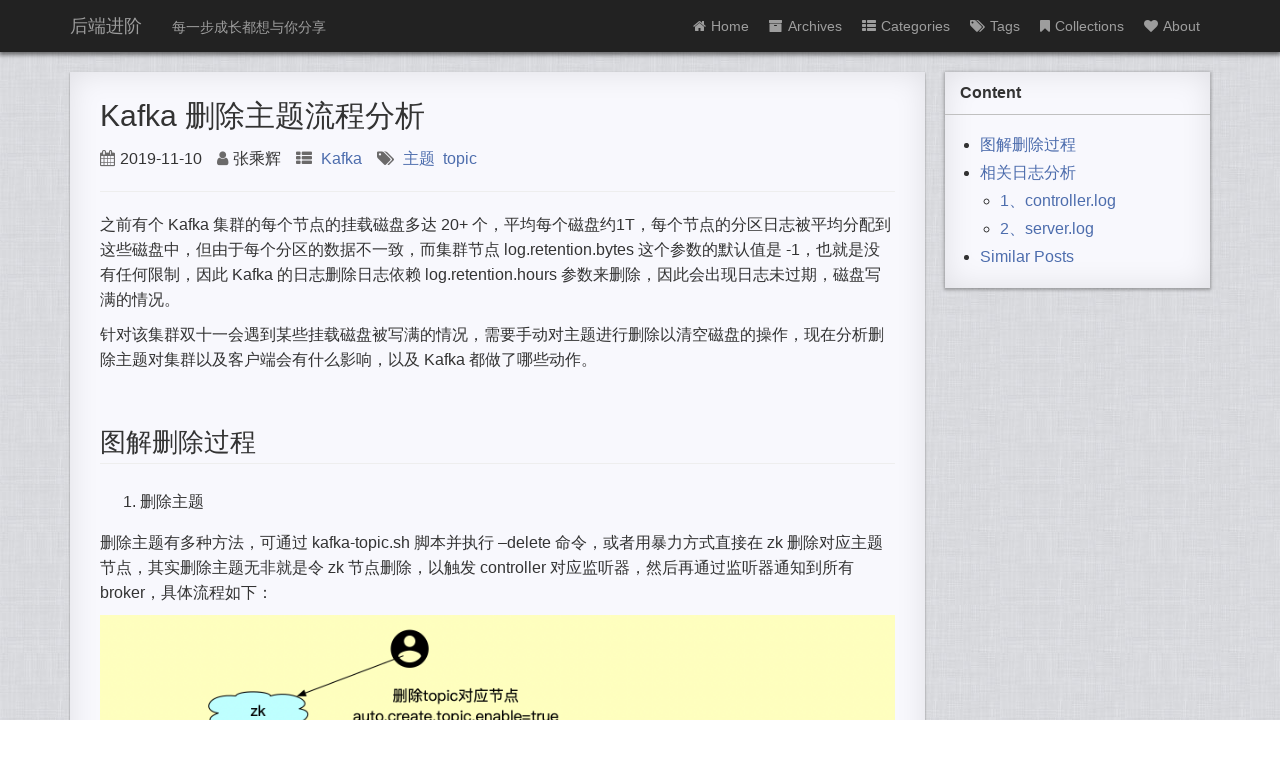

--- FILE ---
content_type: text/html; charset=utf-8
request_url: http://objcoding.com/2019/11/10/kafka-delete-topic/
body_size: 6633
content:
<!DOCTYPE html>
<html>

  <head>
    <meta charset="utf-8">
    <meta http-equiv="X-UA-Compatible" content="IE=edge">
    <meta name="viewport" content="width=device-width, initial-scale=1">
    <meta name="baidu-site-verification" content="code-zyLWOVANPD" />

    <title>Kafka 删除主题流程分析</title>
    <meta name="description" content="之前有个 Kafka 集群的每个节点的挂载磁盘多达 20+ 个，平均每个磁盘约1T，每个节点的分区日志被平均分配到这些磁盘中，但由于每个分区的数据不一致，而集群节点 log.retention.bytes 这个参数的默认值是 -1，也就是没有任何限制，因此 Kafka 的日志删除日志依赖 log.retentio...">

    <link rel="shortcut icon" href="/favicon.ico?" type="image/x-icon">
    <link rel="icon" href="/favicon.ico?" type="image/x-icon">
    <link rel="stylesheet" href="https://cdn.bootcss.com/font-awesome/4.7.0/css/font-awesome.min.css">
    <link rel="stylesheet" href="https://at.alicdn.com/t/font_8v3czwksspqlg14i.css">
    <link rel="stylesheet" href="/css/main.css ">
    <link rel="canonical" href="https://objcoding.com/2019/11/10/kafka-delete-topic/">
    <link rel="alternate" type="application/rss+xml" title="后端进阶" href="https://objcoding.com/feed.xml ">


    <script>
    // 百度统计代码
    var _hmt = _hmt || [];
    (function() {
      var hm = document.createElement("script");
      hm.src = "//hm.baidu.com/hm.js?b2f5a2cbdc412d68f99a3d1f2d663598";
      var s = document.getElementsByTagName("script")[0];
      s.parentNode.insertBefore(hm, s);
    })();
    </script>


    <script>
    // google analytics
      (function(i,s,o,g,r,a,m){i['GoogleAnalyticsObject']=r;i[r]=i[r]||function(){
      (i[r].q=i[r].q||[]).push(arguments)},i[r].l=1*new Date();a=s.createElement(o),
      m=s.getElementsByTagName(o)[0];a.async=1;a.src=g;m.parentNode.insertBefore(a,m)
      })(window,document,'script','https://www.google-analytics.com/analytics.js','ga');

      ga('create', 'UA-113134262-1', 'auto');
      ga('send', 'pageview');

    </script>



</head>

  <body>

    <header id="top">
    <div class="wrapper">
        <a href="/" class="brand">后端进阶</a>
        <small>每一步成长都想与你分享</small>
        <button id="headerMenu" class="menu"><i class="fa fa-bars"></i></button>
        <nav id="headerNav">
            <ul>
                <li><!--home-->
                    
                    <a href="/">
                    
                        <i class="fa fa-home"></i>Home
                    </a>
                </li>

                
                    
                    <li>
                        
                        <a href="/archive/">
                        
                            <i class="fa fa-archive"></i>Archives
                        </a>
                    </li>
                    
                
                    
                    <li>
                        
                        <a href="/category/">
                        
                            <i class="fa fa-th-list"></i>Categories
                        </a>
                    </li>
                    
                
                    
                    <li>
                        
                        <a href="/tag/">
                        
                            <i class="fa fa-tags"></i>Tags
                        </a>
                    </li>
                    
                
                    
                    <li>
                        
                        <a href="/collection/">
                        
                            <i class="fa fa-bookmark"></i>Collections
                        </a>
                    </li>
                    
                
                    
                    <li>
                        
                        <a href="/about/">
                        
                            <i class="fa fa-heart"></i>About
                        </a>
                    </li>
                    
                
                    
                
                    
                
                    
                
                    
                
                    
                
                    
                
                    
                
                    
                
                    
                
                    
                
                    
                
                    
                
                    
                
                    
                
                    
                
                    
                
                    
                
                    
                
                    
                
                    
                
                    
                
                    
                
            </ul>
        </nav>
    </div>
</header>


        <div class="page clearfix" post>
    <div class="left">
        <h1>Kafka 删除主题流程分析</h1>
        <div class="label">

            <div class="label-card">
                <i class="fa fa-calendar"></i>2019-11-10
            </div>

            <div class="label-card">
                <i class="fa fa-user"></i>张乘辉
                
            </div>

            <div class="label-card">
                
            </div>

            <div class="label-card">
            


<!-- <span class="point">•</span> -->
<span class="categories">
  <i class="fa fa-th-list"></i>
  
    
        <a href="/category/#Kafka" title="Category: Kafka" rel="category">Kafka</a>
    
  

  <!-- <span class="point">•</span> -->
</span>


            </div>

            <div class="label-card">
            
<!-- <span class="point">•</span> -->
<span class="pageTag">
  <i class="fa fa-tags"></i>
  
    
        <!--a href="/tag/#%E4%B8%BB%E9%A2%98" title="Tag: 主题" rel="tag">主题</a-->
        <a href="/tag/#主题" title="Tag: 主题" rel="tag">主题</a>&nbsp;
    
        <!--a href="/tag/#topic" title="Tag: topic" rel="tag">topic</a-->
        <a href="/tag/#topic" title="Tag: topic" rel="tag">topic</a>
    
  

</span>

            </div>

        </div>
        <hr>
        <article itemscope itemtype="http://schema.org/BlogPosting" id="container">
        <ul id="markdown-toc">
  <li><a href="#图解删除过程" id="markdown-toc-图解删除过程">图解删除过程</a></li>
  <li><a href="#相关日志分析" id="markdown-toc-相关日志分析">相关日志分析</a>    <ul>
      <li><a href="#1controllerlog" id="markdown-toc-1controllerlog">1、controller.log</a></li>
      <li><a href="#2serverlog" id="markdown-toc-2serverlog">2、server.log</a></li>
    </ul>
  </li>
</ul>
<p>之前有个 Kafka 集群的每个节点的挂载磁盘多达 20+ 个，平均每个磁盘约1T，每个节点的分区日志被平均分配到这些磁盘中，但由于每个分区的数据不一致，而集群节点 log.retention.bytes 这个参数的默认值是 -1，也就是没有任何限制，因此 Kafka 的日志删除日志依赖 log.retention.hours 参数来删除，因此会出现日志未过期，磁盘写满的情况。</p>

<p>针对该集群双十一会遇到某些挂载磁盘被写满的情况，需要手动对主题进行删除以清空磁盘的操作，现在分析删除主题对集群以及客户端会有什么影响，以及 Kafka 都做了哪些动作。</p>

<h2 id="图解删除过程">图解删除过程</h2>

<ol>
  <li>删除主题</li>
</ol>

<p>删除主题有多种方法，可通过 kafka-topic.sh 脚本并执行 –delete 命令，或者用暴力方式直接在 zk 删除对应主题节点，其实删除主题无非就是令 zk 节点删除，以触发 controller 对应监听器，然后再通过监听器通知到所有 broker，具体流程如下：</p>

<p><img src="https://raw.githubusercontent.com/objcoding/md-picture/master/img/20191111073445.png" alt="" /></p>

<p>删除主题执行后，controller 监听到 zk 主题节点被删除，通知到所有 broker 删除主题对应的副本，这里会分成两个步骤，第一个步骤先将下线主题对应的副本，最后才执行真正的删除操作，注意，这里也并为真正的将主题从磁盘中删除，此时仅仅只会将要删除的副本所在的目录重命名，以免之后创建主题时目录有冲突，每个broker 都会有一个定时线程，定时清除已重命名为删除状态的日志文件，具体如下：</p>

<p><img src="https://raw.githubusercontent.com/objcoding/md-picture/master/img/20191111074026.png" alt="" /></p>

<ol>
  <li>自动创建主题</li>
</ol>

<p>自动创建主题的前提是 broker 配置参数 auto.create.topic.enble=true，删除主题后，当 Producer 发送时会对发送进行重试，期间会发送 MetadataRquest 命令到 broker 请求获取最新的元数据，在获取元数据的同时，会判断是否需要自动创建主题，如果需要，则调用 zk 客户端创建主题节点，controller 监听到有新主题创建，就会触发 controller 相关状态机工作创建主题。</p>

<p><img src="https://raw.githubusercontent.com/objcoding/md-picture/master/img/20191111073545.png" alt="" /></p>

<p>刚刚也说过，kafka 重命名要删除的主题后，并不会立马就会删除，而是等待异步线程去删除，如下图所示，重命名后与重新创建的分区不冲突，可以证明删除是异步执行的了，且不影响生产发送，但是被重命名后的日志就不能消费了，即丢失了。</p>

<p><img src="https://raw.githubusercontent.com/objcoding/md-picture/master/img/20191111074956.png" alt="" /></p>

<p>如下图可看出，在一分钟后，重命名后的副本被删除。</p>

<p><img src="https://raw.githubusercontent.com/objcoding/md-picture/master/img/20191112081724.png" alt="" /></p>

<h2 id="相关日志分析">相关日志分析</h2>

<h3 id="1controllerlog">1、controller.log</h3>

<p>触发删除主题监听器：</p>

<div class="language-plaintext highlighter-rouge"><div class="highlight"><pre class="highlight"><code>[2019-11-07 19:24:11,121] DEBUG [Controller id=0] Delete topics listener fired for topics test-topic to be deleted (kafka.controller.KafkaController)
</code></pre></div></div>

<p>开始删除主题操作：</p>

<div class="language-plaintext highlighter-rouge"><div class="highlight"><pre class="highlight"><code>[2019-11-07 19:24:11,121] INFO [Topic Deletion Manager 0] Handling deletion for topics test-topic (kafka.controller.TopicDeletionManager)
</code></pre></div></div>

<p>开始停止主题，但此时并未删除：</p>

<div class="language-plaintext highlighter-rouge"><div class="highlight"><pre class="highlight"><code>[2019-11-07 19:24:11,143] DEBUG The stop replica request (delete = false) sent to broker 2 is StopReplicaRequestInfo([Topic=test-topic,Partition=1,Replica=2],false),StopReplicaRequestInfo([Topic=test-topic,Partition=0,Replica=2],false),StopReplicaRequestInfo([Topic=test-topic,Partition=2,Replica=2],false) (kafka.controller.ControllerBrokerRequestBatch)
</code></pre></div></div>

<p>开始执行真正的删除动作：</p>

<div class="language-plaintext highlighter-rouge"><div class="highlight"><pre class="highlight"><code>[2019-11-07 19:24:11,145] DEBUG [Topic Deletion Manager 0] Deletion started for replicas

[2019-11-07 19:24:11,147] DEBUG The stop replica request (delete = true) sent to broker 2 is StopReplicaRequestInfo([Topic=test-topic,Partition=1,Replica=2],true),StopReplicaRequestInfo([Topic=test-topic,Partition=0,Replica=2],true),StopReplicaRequestInfo([Topic=test-topic,Partition=2,Replica=2],true) (kafka.controller.ControllerBrokerRequestBatch)
</code></pre></div></div>

<p>收到 broker 删除的回调:</p>

<div class="language-plaintext highlighter-rouge"><div class="highlight"><pre class="highlight"><code>[2019-11-07 19:24:11,170] DEBUG [Controller id=0] Delete topic callback invoked on StopReplica response received from broker 2: request error = NONE, partition errors = Map(test-topic-2 -&gt; NONE, test-topic-0 -&gt; NONE, test-topic-1 -&gt; NONE) (kafka.controller.KafkaController)

[2019-11-07 19:24:11,170] DEBUG [Topic Deletion Manager 0] Deletion successfully completed for replicas
</code></pre></div></div>

<p>已经成功全部删除:</p>

<div class="language-plaintext highlighter-rouge"><div class="highlight"><pre class="highlight"><code>[2019-11-07 19:24:11,202] INFO [Topic Deletion Manager 0] Deletion of topic test-topic successfully completed (kafka.controller.TopicDeletionManager)
</code></pre></div></div>

<p>如果此时有新的消息写入，会自动创建主题:</p>

<div class="language-plaintext highlighter-rouge"><div class="highlight"><pre class="highlight"><code>[2019-11-07 19:24:11,203] INFO [Controller id=0] New topics: [Set()], deleted topics: [Set()], new partition replica assignment [Map()] (kafka.controller.KafkaController)

[2019-11-07 19:24:11,267] INFO [Controller id=0] New topics: [Set(test-topic)], deleted topics: [Set()], new partition replica assignment [Map(test-topic-2 -&gt; Vector(1, 2, 0), test-topic-1 -&gt; Vector(0, 1, 2), test-topic-0 -&gt; Vector(2, 0, 1))] (kafka.controller.KafkaController)

[2019-11-07 19:24:11,267] INFO [Controller id=0] New partition creation callback for test-topic-2,test-topic-1,test-topic-0 (kafka.controller.KafkaController)
</code></pre></div></div>

<h3 id="2serverlog">2、server.log</h3>

<p>broker 收到删除主题通通知（此时并没有删除）:</p>

<div class="language-plaintext highlighter-rouge"><div class="highlight"><pre class="highlight"><code>[2019-11-07 19:24:11,144] INFO [ReplicaFetcherManager on broker 2] Removed fetcher for partitions Set(test-topic-2, test-topic-0, test-topic-1) (kafka.server.ReplicaFetcherManager)
</code></pre></div></div>

<p>停止分区 fetch 线程:</p>

<div class="language-plaintext highlighter-rouge"><div class="highlight"><pre class="highlight"><code>[2019-11-07 19:24:11,145] INFO [ReplicaFetcher replicaId=2, leaderId=1, fetcherId=0] Shutting down (kafka.server.ReplicaFetcherThread)

[2019-11-07 19:24:11,146] INFO [ReplicaFetcher replicaId=2, leaderId=1, fetcherId=0] Error sending fetch request (sessionId=293639440, epoch=1824) to node 1: java.io.IOException: Client was shutdown before response was read. (org.apache.kafka.clients.FetchSessionHandler)

[2019-11-07 19:24:11,146] INFO [ReplicaFetcher replicaId=2, leaderId=1, fetcherId=0] Stopped (kafka.server.ReplicaFetcherThread)

[2019-11-07 19:24:11,147] INFO [ReplicaFetcher replicaId=2, leaderId=1, fetcherId=0] Shutdown completed (kafka.server.ReplicaFetcherThread)
</code></pre></div></div>

<p>接收到真正删除主题指令后，会重命名分区日志目录，此时还未删除，会等待异步线程执行:</p>

<div class="language-plaintext highlighter-rouge"><div class="highlight"><pre class="highlight"><code>[2019-11-07 19:24:11,157] INFO Log for partition test-topic-2 is renamed to /tmp/kafka-logs/kafka_3/test-topic-2.93ed68ff29d64a01a3f15937859124f7-delete and is scheduled for deletion (kafka.log.LogManager)
</code></pre></div></div>

<p>如果此时有新的消息写入，会自动创建主题:</p>

<div class="language-plaintext highlighter-rouge"><div class="highlight"><pre class="highlight"><code>[2019-11-08 15:39:39,343] INFO Creating topic test-topic with configuration {} and initial partition assignment Map(2 -&gt; ArrayBuffer(1, 0, 2), 1 -&gt; ArrayBuffer(0, 2, 1), 0 -&gt; ArrayBuffer(2, 1, 0)) (kafka.zk.AdminZkClient)

[2019-11-08 15:39:39,369] INFO [KafkaApi-1] Auto creation of topic test-topic with 3 partitions and replication factor 3 is successful (kafka.server.KafkaApis)

[2019-11-07 19:24:11,286] INFO Created log for partition test-topic-0 in /tmp/kafka-logs/kafka_3 with properties {...}
</code></pre></div></div>

<p>异步线程删除重命名后的主题:</p>

<div class="language-plaintext highlighter-rouge"><div class="highlight"><pre class="highlight"><code>[2019-11-07 19:25:11,161] INFO Deleted log /tmp/kafka-logs/kafka_3/test-topic-2.93ed68ff29d64a01a3f15937859124f7-delete/00000000000000000000.log. (kafka.log.LogSegment)

[2019-11-07 19:25:11,163] INFO Deleted offset index /tmp/kafka-logs/kafka_3/test-topic-2.93ed68ff29d64a01a3f15937859124f7-delete/00000000000000000000.index. (kafka.log.LogSegment)

[2019-11-07 19:25:11,164] INFO Deleted time index /tmp/kafka-logs/kafka_3/test-topic-2.93ed68ff29d64a01a3f15937859124f7-delete/00000000000000000000.timeindex. (kafka.log.LogSegment)

[2019-11-07 19:25:11,165] INFO Deleted log for partition test-topic-2 in /tmp/kafka-logs/kafka_3/test-topic-2.93ed68ff29d64a01a3f15937859124f7-delete. (kafka.log.LogManager)
</code></pre></div></div>


        </article>
        <hr>

        <div class="post-recent" style="text-align:center;">
	<p>
		更多精彩文章请关注作者维护的公众号「后端进阶」，这是一个专注后端相关技术的公众号。  
		关注公众号并回复「后端」免费领取后端相关电子书籍。  
		欢迎分享，转载请保留出处。 
	</p>
    <div class="pre">
        <img src="https://raw.githubusercontent.com/objcoding/md-picture/master/img/official_accounts.jpg" alt="微信公众号「后端进阶」" />
    </div>
</div>
<hr>


       
        
            
            
                
                    
                
                    
                
            
                
                    
                
                    
                
            
        
            
            
                
                    
                
                    
                
            
        
            
            
                
                    
                
                    
                
            
                
                    
                
                    
                
            
        
            
            
                
                    
                
                    
                
            
                
                    
                
                    
                
            
                
                    
                
                    
                
            
        
            
            
                
                    
                
                    
                
            
                
                    
                
                    
                
            
                
                    
                
                    
                
            
                
                    
                
                    
                
            
                
                    
                
                    
                
            
                
                    
                
                    
                
            
                
                    
                
                    
                
            
        
            
            
                
                    
                
                    
                
            
                
                    
                
                    
                
            
        
            
            
                
                    
                
                    
                
            
                
                    
                
                    
                
            
                
                    
                
                    
                
            
                
                    
                
                    
                
            
        
            
            
                
                    
                
                    
                
            
                
                    
                
                    
                
            
        
            
            
                
                    
                
                    
                
            
        
            
            
                
                    
                
                    
                
            
                
                    
                
                    
                
            
                
                    
                
                    
                
            
        
        
        
        <div class="post-recent">
    <div class="pre">
        
        <p><strong>上一篇</strong> <a href="/2019/11/05/kafka-isr/">Kafka ISR 副本同步机制</a></p>
        
    </div>
    <div class="nex">

        
        <p><strong>下一篇</strong> <a href="/2019/11/12/%E6%8B%9B%E8%81%98/">你就是我要找的人</a></p>
        
    </div>
</div>


        <!-- <h2 id="comments">Comments</h2> -->
        




  
    
      <link rel='stylesheet' href="https://unpkg.com/gitalk@latest/dist/gitalk.css">
      <script src="https://unpkg.com/gitalk@latest/dist/gitalk.min.js"></script>
      <div id="gitalk-container"></div>
      <script type="text/javascript">
          var gitalk = new Gitalk({
            clientID: '761d4cebe16b95a29801', 
            clientSecret: '35adf9ec70f6b4a11356da6b076565e7ef630681',
            repo: 'blog-comments', 
            owner: 'objcoding', 
            admin: ['objcoding'], 
            distractionFreeMode: 'true',
            id: '/2019/11/10/kafka-delete-topic/',
          })
          gitalk.render('gitalk-container')
      </script>
    





    </div>
    <button class="anchor"><i class="fa fa-anchor"></i></button>
    <div class="right">
        <div class="wrap">

            <!-- Content -->
            <div class="side content">
                <div>
                    Content
                </div>
                <ul id="content-side" class="content-ul">
                    <li><a href="#similar_posts">Similar Posts</a></li>
                    <!--<li><a href="#comments">Comments</a></li>-->
                </ul>
            </div>
            <!-- 其他div框放到这里 -->
            <!-- <div class="side">bbbb</div> -->
        </div>
    </div>
</div>
<script src="https://my.openwrite.cn/js/readmore.js" type="text/javascript"></script>
<script>
    const btw = new BTWPlugin();
    btw.init({
        id: 'container',
        blogId: '18015-1607171671109-444',
        name: '后端进阶',
        qrcode: 'https://raw.githubusercontent.com/objcoding/md-picture/master/img/official_accounts_x.jpg',
        keyword: 'more',
    });
</script>
<script>
/**
 * target _blank
 */
(function() {
    var aTags = document.querySelectorAll('article a:not([id])')
    for (var i = 0; i < aTags.length; i++) {
        aTags[i].setAttribute('target', '_blank')
    }
}());
</script>
<script src="/js/pageContent.js " charset="utf-8"></script>


    <footer class="site-footer">


    <div class="wrapper">

        <p>
            PV <span id="busuanzi_value_site_pv"></span>, 
            UV <span id="busuanzi_value_site_uv"></span>
            <!-- PV<span id="busuanzi_value_page_pv"></span> -->
        </p>

        <p class="contact">
             每一步成长都想与你分享 
        </p>
        <br/>
        <!-- 备案号 -->
        <!-- <p class="contact"> -->
            <!-- <a href="http://www.miitbeian.gov.cn">粤ICP备17166463号</a>  -->
        <!-- </p> -->
         <!-- <p class="contact">
            Contact me at: 
            
            <a href="https://github.com/objcoding" title="GitHub"><i class="fa fa-github" aria-hidden="true"></i></a> 
             
            
            <a href="mailto:zhangchenghui.dev@gmail.com" title="email"><i class="fa fa-envelope-o" aria-hidden="true"></i></a> 
              -->

            <!--  
             
             
               
             -->
        <!-- </p> -->
        
        <p class="power">
            <span>
                Site powered by <a href="https://jekyllrb.com/">Jekyll</a> & <a href="https://pages.github.com/">Github Pages</a>.
            </span>
            <span>
                Blog writed by <a href="https://github.com/objcoding">objcoding</a>.
            </span>
        </p>
        
    </div>
</footer>
<script async src="//busuanzi.ibruce.info/busuanzi/2.3/busuanzi.pure.mini.js"></script>

    <div class="back-to-top">
    <a href="#top" data-scroll>
        <i class="fa fa-arrow-up" aria-hidden="true"></i>
    </a>
</div>

    <script src=" /js/main.js " charset="utf-8"></script>
    <script src=" /js/smooth-scroll.min.js " charset="utf-8"></script>
    <script type="text/javascript">
      smoothScroll.init({
        speed: 500, // Integer. How fast to complete the scroll in milliseconds
        easing: 'easeInOutCubic', // Easing pattern to use
        offset: 20, // Integer. How far to offset the scrolling anchor location in pixels
      });
    </script>
    <!-- <script src=" /js/scroll.min.js " charset="utf-8"></script> -->
    <script src="https://my.openwrite.cn/js/readmore.js" type="text/javascript"></script>
    <script>
        const btw = new BTWPlugin();
        btw.init({
            id: 'container',
            blogId: '18015-1607171671109-444',
            name: '后端进阶',
            qrcode: 'https://raw.githubusercontent.com/objcoding/md-picture/master/img/official_accounts_x.jpg',
            keyword: 'more',
        });
    </script>
  </body>

</html>


--- FILE ---
content_type: text/css; charset=utf-8
request_url: http://objcoding.com/css/main.css
body_size: 3683
content:
body,html,div,header,footer,nav,li,h1,h2,h3,h4,h5,h6{padding:0;margin:0;box-sizing:border-box}h1,h2,h3,h4,h5,h6{font-weight:400}html{height:100%}body{font-family:'Helvetica Neue',Helvetica,Arial,'Microsoft YaHei',sans-serif;color:#333;background-image:url(https://ooo.0o0.ooo/2016/06/20/5768c606cf9cb.jpg);position:relative;min-height:100%;padding-bottom:190px}a{text-decoration:none}button{border:none;outline:none}hr{border:0;border-top:1px solid #eee;margin:20px 0}h1{font-size:30px}h2{font-size:26px;border-bottom:1px solid #eee;margin:50px 0 25px}h3{font-size:23px;margin:50px 0 20px}h4{font-size:19px;margin:30px 0 10px}h5{font-size:17px;margin:20px 0 10px}h6{font-size:16px;margin:10px 0 5px}blockquote{color:#444;border-left:5px solid #D6DBDF;padding-left:15px;background:rgba(112,138,153,0.1);padding:10px 20px;margin:0 0 20px}blockquote p:last-of-type{margin:0}table{border-top:2px solid #777;border-bottom:2px solid #777;margin:8px 0;border-collapse:collapse}table thead{border-bottom:1px solid #777;background-color:#aaa;color:#fff}table th{padding:2px 10px;text-align:left}table tbody tr:nth-of-type(2n+1){background-color:#f8f8fd}table tbody tr:nth-of-type(2n){background-color:#e5eaed}table td{padding:2px 10px}p{margin:0 0 10px}img{max-width:100%}header{background:#222;height:52px;color:#9d9d9d;box-shadow:0 2px 4px 1px rgba(0,0,0,0.5);margin-bottom:20px}header a{color:#9d9d9d;-webkit-transition:0.2s ease;transition:0.2s ease}header a:hover{color:#fff}header .wrapper{width:1140px;margin:0 auto;line-height:52px}header .wrapper .brand{font-size:18px}header .wrapper small{margin-left:26px;font-size:14px}header .wrapper .menu{display:none}header .wrapper nav{float:right}header .wrapper nav ul{font-size:0;margin:0;padding:0}header .wrapper nav ul li{list-style:none;font-size:14px;display:inline-block;-webkit-transition:0.2s ease;transition:0.2s ease}header .wrapper nav ul li a{display:inline-block;padding:0 10px;height:52px}header .wrapper nav ul li a:hover{background-color:#000}header .wrapper nav ul li a i{margin-right:5px}header .wrapper nav ul li>.active{color:#fff;background-color:#000;box-shadow:0 25px 25px -15px rgba(255,255,255,0.93)}@media screen and (max-width: 1200px) and (min-width: 770px){header{height:50px}header .wrapper{width:90%;line-height:50px}header .wrapper .brand{font-size:16px}header .wrapper small{margin-left:15px;font-size:12px}header .wrapper .menu{display:none}header .wrapper nav ul li a{padding:0 8px;height:50px}header .wrapper nav ul li a i{margin-right:4px}}@media screen and (max-width: 770px){header{height:48px;margin-bottom:15px}header .wrapper{width:95%;margin:0 auto;line-height:48px;position:relative;z-index:101}header .wrapper .brand{font-size:16px}header .wrapper small{margin-left:10px;font-size:12px}header .wrapper .menu{display:inline-block;position:absolute;z-index:-102;right:0;top:10px;padding:5px 10px;background:#333;border:1px solid #333;border-radius:4px;color:#c9c9c9;font-size:17px;-webkit-transition:0.4s ease;transition:0.4s ease}header .wrapper>.active{background:#000;color:#fff}header .wrapper .nav-show{visibility:visible;transform:scale(1);opacity:1}header .wrapper nav{position:absolute;z-index:100;right:0;top:47px;text-align:center;visibility:hidden;transform-origin:100% 0%;transform:scale(0.1);opacity:0;transition:0.2s cubic-bezier(0.5, 0.1, 0.51, 1.38)}header .wrapper nav ul{background:#222;border-radius:0 0 4px 4px;box-shadow:0px 3px 4px 1px rgba(0,0,0,0.5)}header .wrapper nav ul li{font-size:14px;display:block;border-bottom:1px solid #333}header .wrapper nav ul li a{display:block;padding:0 10px;height:40px;line-height:40px}header .wrapper nav ul li:last-of-type{border:none}header .wrapper nav ul li>.active{color:#fff;background-color:#000;box-shadow:none}}#markdown-toc{display:none}.page[post] .label{margin-top:16px;overflow:hidden}.page[post] .label .label-card{float:left;margin-right:15px}.page[post] .label .label-card .point{padding:0 10px;color:#9d9d9d}.page[post] .label .label-card i{padding-right:5px;color:#6b6a6a}.page[post] a{color:#4d6dad;transition:0.5s ease}.page[post] a:hover{color:#223253;background-color:#f4efeb}.page[post] .left ul>h2{color:#333}.page[post] .left ul li{color:#333;margin:0}@media screen and (max-width: 770px){.page[post] .left{font-size:15px}.page[post] .left h2{font-size:24px}.page[post] .left h3{font-size:20px}.page[post] .left h4{font-size:18px}.page[post] .left h5{font-size:16px}.page[post] .left h6{font-size:15px}}.clearfix:after{content:"\200B";display:block;height:0;clear:both}.clearfix{*zoom:1}.page{width:1140px;box-sizing:border-box;margin:0 auto}.page .left{width:75%;float:left;padding:20px 30px;line-height:1.6;font-size:16px;background-color:#f8f8fd;box-shadow:0 1px 2px rgba(0,0,0,0.4),0 0 30px rgba(10,10,0,0.1) inset}.page .left>h1{margin-bottom:-10px}.page .left a:not([title]){word-break:break-all}.page .left ul>h2{margin-left:-40px;color:#6a6b6b}.page .left ul li{line-height:1.8;color:#888888}.page .left ul li time{display:inline-block;width:135px}.page .left ul li .title{font-weight:bold;color:#223253;transition:0.3s ease}.page .left ul li .title:hover{color:#4d6dad}.page .left ul li i{margin-right:5px}.page .left ul li .categories{padding:0 15px}.page .left ul li .categories i{color:#9e9d9d}.page .left ul li .categories a{padding:0 5px;background-color:#9e9d9d;color:#fff;font-size:90%;transition:0.3s ease}.page .left ul li .categories a:hover{background-color:#b6b6b9}.page .left ul li .pageTag i{color:#c6cbe9}.page .left ul li .pageTag a{padding:0 5px;background-color:#c6cbe9;border-radius:4px;color:#fff;font-size:90%;transition:0.3s ease}.page .left ul li .pageTag a:hover{background-color:#c0ddc7}.page .anchor{display:none}.page .right{float:left;width:25%;padding-left:20px;top:0}.page .right .fixed{position:fixed;top:20px}.page .right .scroll-bottom{position:absolute;bottom:190px}.page .right .side{box-sizing:border-box;background-color:#f8f8fd;box-shadow:0 1px 3px 1px rgba(0,0,0,0.3),0 0 30px rgba(10,10,0,0.1) inset;padding-bottom:1px;-ms-word-break:break-all;word-break:break-all;word-break:break-word;-webkit-hyphens:auto;-moz-hyphens:auto;-ms-hyphens:auto;hyphens:auto}.page .right .side>div{padding:12px 15px;border-bottom:1px solid #c0c0c0;font-size:16px;font-weight:bold}.page .right .side a{color:#4d6dad;transition:0.5s ease}.page .right .side a:hover{color:#223253}.page .right .content-ul{overflow-y:auto;padding-right:10px;line-height:1.8;padding-left:35px}.page .right .content-ul ul{padding-left:20px}@media screen and (max-width: 1200px) and (min-width: 770px){.page{width:90%}}@media screen and (max-width: 770px){.page{width:95%}.page .left{width:100%;float:left;padding:10px 14px;font-size:14px}.page .left>h1{font-size:25px;margin-bottom:-10px}.page .left ul{padding-left:20px}.page .left ul>h2{font-size:20px;margin-left:-20px}.page .left ul li{margin:20px 0}.page .left ul li time{display:block;width:auto}.page .left ul li .title{display:block;font-size:16px}.page .left ul li .categories{font-size:12px;padding-left:0;padding-right:10px}.page .anchor{display:block;visibility:visible;position:fixed;top:76px;right:2.5%;padding:5px 10px;color:#333;font-size:15px;background-color:#f8f8fd;box-shadow:0 0 8px 0 rgba(0,0,0,0.3),0 0 30px rgba(10,10,0,0.1) inset;opacity:0.7;transition:0.2s cubic-bezier(0.5, 0.1, 0.51, 1.38)}.page .anchor-hide{opacity:0;visibility:hidden}.page .right{visibility:hidden;position:fixed;float:none;width:auto;max-width:95%;padding:0;top:76px;right:2.5%;opacity:0;transform-origin:100% 0;transform:scale(0.1);transition:0.2s cubic-bezier(0.5, 0.1, 0.51, 1.38)}.page .right-show{z-index:999;visibility:visible;opacity:1;transform:scale(1)}.page .right-show .content-ul{margin-bottom:0}.page .right-show .content-ul>li:last-of-type{margin-bottom:16px}}code{padding:1px 4px;margin:0 2px;font-size:90%;border-radius:3px;color:#000;background-color:rgba(0,0,0,0.06);border:1px solid #d7d0d2;font-family:Monaco,Menlo,"Microsoft YaHei Mono",Consolas,"Courier New",monospace,sans-serif}pre{margin:12px 0;padding:8px 12px;word-wrap:break-word;white-space:-moz-pre-wrap;white-space:pre-wrap}pre>code{margin:0;padding:0;font-size:13px;color:#d1d1c9;border:none;background-color:#272822}.highlight{border-radius:3px;background:#272822}.highlight .hll{background-color:#272822}.highlight .c{color:#75715e}.highlight .err{color:#960050;background-color:#1e0010}.highlight .k{color:#66d9ef}.highlight .l{color:#ae81ff}.highlight .n{color:#f8f8f2}.highlight .o{color:#f92672}.highlight .p{color:#f8f8f2}.highlight .cm{color:#75715e}.highlight .cp{color:#75715e}.highlight .c1{color:#75715e}.highlight .cs{color:#75715e}.highlight .ge{font-style:italic}.highlight .gs{font-weight:bold}.highlight .kc{color:#66d9ef}.highlight .kd{color:#66d9ef}.highlight .kn{color:#f92672}.highlight .kp{color:#66d9ef}.highlight .kr{color:#66d9ef}.highlight .kt{color:#66d9ef}.highlight .ld{color:#e6db74}.highlight .m{color:#ae81ff}.highlight .s{color:#e6db74}.highlight .na{color:#a6e22e}.highlight .nb{color:#f8f8f2}.highlight .nc{color:#a6e22e}.highlight .no{color:#66d9ef}.highlight .nd{color:#a6e22e}.highlight .ni{color:#f8f8f2}.highlight .ne{color:#a6e22e}.highlight .nf{color:#a6e22e}.highlight .nl{color:#f8f8f2}.highlight .nn{color:#f8f8f2}.highlight .nx{color:#a6e22e}.highlight .py{color:#f8f8f2}.highlight .nt{color:#f92672}.highlight .nv{color:#f8f8f2}.highlight .ow{color:#f92672}.highlight .w{color:#f8f8f2}.highlight .mf{color:#ae81ff}.highlight .mh{color:#ae81ff}.highlight .mi{color:#ae81ff}.highlight .mo{color:#ae81ff}.highlight .sb{color:#e6db74}.highlight .sc{color:#e6db74}.highlight .sd{color:#e6db74}.highlight .s2{color:#e6db74}.highlight .se{color:#ae81ff}.highlight .sh{color:#e6db74}.highlight .si{color:#e6db74}.highlight .sx{color:#e6db74}.highlight .sr{color:#e6db74}.highlight .s1{color:#e6db74}.highlight .ss{color:#e6db74}.highlight .bp{color:#f8f8f2}.highlight .vc{color:#f8f8f2}.highlight .vg{color:#f8f8f2}.highlight .vi{color:#f8f8f2}.highlight .il{color:#ae81ff}.highlight .gu{color:#75715e}.highlight .gd{color:#f92672}.highlight .gi{color:#a6e22e}.page[index] a{color:#4d6dad;transition:0.5s ease}.page[index] a:hover{color:#223253}.page[index] .left>ul{padding:0}.page[index] .left>ul>li{list-style:none}.page[index] .left>ul li{color:#333}.page[index] .left>ul li h2{border:none;font-size:27px;margin:0}.page[index] .left>ul li .label{margin-bottom:15px;overflow:hidden}.page[index] .left>ul li .label .label-card{float:left;margin-right:15px}.page[index] .left>ul li .label .label-card i{padding-right:0;margin-right:3px;color:#6b6a6a}.page[index] .left>ul li .label .categories{padding:0}.page[index] .left>ul li .excerpt h2{font-size:24px}.page[index] .left>ul li .excerpt h3{font-size:22px}.page[index] .left>ul li .excerpt h4{font-size:20px}.page[index] .left>ul li .read-all{text-align:right;font-size:14px}.page[index] .left>ul li .read-all a{color:#778ab0;transition:0.2s ease}.page[index] .left>ul li .read-all a:hover{color:#5872a7}.page[index] .left>ul li .read-all a i{padding-right:3px}.page[index] .left .pagination{text-align:center}.page[index] .left .pagination .previous,.page[index] .left .pagination .next{font-size:20px;padding:0 5px}.page[index] .left .pagination .page_number{padding:0 5px}.page[index] .left .pagination .disable{color:#cbcbcb}.page[index] .right .wrap .side{margin-bottom:20px;padding-bottom:0}.page[index] .right .wrap .side i{margin-right:3px}.page[index] .right .wrap .side .content-ul[cate]{overflow:hidden;list-style:none;margin:0;padding:0}.page[index] .right .wrap .side .content-ul[cate] li{font-size:14px}.page[index] .right .wrap .side .content-ul[cate] li a{display:block;width:100%;padding:2px 0;border-bottom:1px solid #eee}.page[index] .right .wrap .side .content-ul[cate] li a:hover{background-color:#dbdfee}.page[index] .right .wrap .side .content-ul[cate] li a:hover .badge{background-color:#dbdfee;transform:scale(1.2) rotate(360deg)}.page[index] .right .wrap .side .content-ul[cate] li a .name{padding-left:15px}.page[index] .right .wrap .side .content-ul[cate] li a .badge{display:block;float:right;text-align:center;margin-right:15px;margin-top:3px;padding:0 10px;font-size:12px;color:#fff;background-color:#bbb;border-radius:50%;transition:0.5s ease-in-out}.page[index] .right .wrap .side .content-ul[cate] li:last-of-type a{border:none}.page[index] .right .wrap .side .content-ul[recent]{padding-bottom:16px}.page[index] .right .wrap .side .content-ul[recent] li{color:#aaa;font-size:14px}.page[index] .right .wrap .side .tags-cloud{font-weight:normal}.page[index] .right .wrap .side .tags-cloud a{padding:0 3px;border-radius:5px}.page[index] .right .wrap .side .tags-cloud a:hover{background-color:#f0e7ce}@media screen and (max-width: 770px){.page[index] .left>ul li h2{font-size:22px}.page[index] .left>ul li .excerpt h2{font-size:20px}.page[index] .left>ul li .excerpt h3{font-size:18px}.page[index] .left>ul li .excerpt h4{font-size:16px}.page[index] .left>ul li .excerpt li{margin:0}}.page[demo] .left{width:100%}.page[demo] .left a{color:#4d6dad;transition:0.5s ease}.page[demo] .left a:hover{color:#223253;background-color:#f4efeb}.page[demo] .left .grid{margin:0 auto}.page[demo] .left .grid:after{content:'';display:block;clear:both}.page[demo] .left .grid .grid-item{width:250px;background-color:#fff;margin-bottom:20px;padding-bottom:10px;float:left;transition:0.5s ease;-webkit-transition:0.5s ease;-moz-transition:0.5s ease;-o-transition:0.5s ease;-webkit-box-shadow:0 0 10px 0 rgba(0,0,0,0.3);-moz-box-shadow:0 0 10px 0 rgba(0,0,0,0.3);box-shadow:0 0 10px 0 rgba(0,0,0,0.3)}.page[demo] .left .grid .grid-item:hover{-webkit-box-shadow:0 2px 30px -1px rgba(0,0,0,0.6),inset 0 0 87px 0 rgba(184,184,184,0.13);-moz-box-shadow:0 2px 30px -1px rgba(0,0,0,0.6),inset 0 0 87px 0 rgba(184,184,184,0.13);box-shadow:0 2px 30px -1px rgba(0,0,0,0.6),inset 0 0 87px 0 rgba(184,184,184,0.13)}.page[demo] .left .grid .grid-item .a-img{color:#fff}.page[demo] .left .grid .grid-item .a-img:hover{color:#fff;background-color:#fff}.page[demo] .left .grid .grid-item .demo-title{font-size:18px;font-weight:bold;margin:0 8px}.page[demo] .left .grid .grid-item p{margin:0;padding:0 8px;font-size:14px}.deep{transition:0.32s cubic-bezier(0.46, 0.03, 0.52, 0.96);transform-style:preserve-3d;transform:perspective(1600px) rotateX(14deg) translateZ(-200px)}.site-footer{position:absolute;right:0;bottom:0;left:0;text-align:center;background-color:#2b2b3c;box-shadow:0 -2px 4px 1px rgba(0,0,0,0.5);color:#bbb}.site-footer .wrapper{width:1140px;margin:0 auto;padding:15px 0;text-align:center;font-size:14px}.site-footer .wrapper p{margin:0;line-height:1.6}.site-footer .wrapper .contact{display:inline-block}.site-footer .wrapper .contact a{color:#ccc;transition:0.3s ease}.site-footer .wrapper .contact a:hover{color:#fff}.site-footer .wrapper .contact a i{margin:0 5px;font-size:20px}.site-footer .wrapper .description{display:inline-block}.site-footer .wrapper .power a{color:#8F90C5;transition:0.3s ease}.site-footer .wrapper .power a:hover{color:#fff}@media screen and (max-width: 1200px) and (min-width: 770px){.site-footer .wrapper{width:90%}}@media screen and (max-width: 770px){.site-footer .wrapper{width:90%}}.content-ul::-webkit-scrollbar{width:7px;height:6px}.content-ul::-webkit-scrollbar-button{width:0;height:0}.content-ul::-webkit-scrollbar-thumb{background:#D3D3D3;border:0 none #ffffff;border-radius:50px}.content-ul::-webkit-scrollbar-thumb:hover{background:#a8a8a8}.content-ul::-webkit-scrollbar-thumb:active{background:#787878}.content-ul::-webkit-scrollbar-track{background:#F1F1F1;border-radius:50px}.content-ul::-webkit-scrollbar-track:hover{background:#e2e2e2}.content-ul::-webkit-scrollbar-track:active{background:#cccccc}.content-ul::-webkit-scrollbar-corner{background:transparent}.back-to-top{position:fixed;left:50%;margin-left:580px;bottom:37px;background-color:#f8f8fd;visibility:hidden;opacity:0;transition:0.4s ease;box-shadow:0 1px 3px 1px rgba(0,0,0,0.3),0 0 30px rgba(10,10,0,0.1) inset}.back-to-top a{display:block;background-color:#eee;width:38px;height:38px;line-height:38px;text-align:center;font-size:20px;color:#b4b4b4}.back-to-top-show{visibility:visible;opacity:0.7}.back-to-top-show:hover{opacity:1}@media screen and (max-width: 1200px) and (min-width: 770px){.back-to-top{left:50%;margin-left:45.5%}}@media screen and (max-width: 770px){.back-to-top{right:2.5%;left:auto;margin-left:0px}.back-to-top a{width:33px;height:33px;line-height:33px;text-align:center;font-size:18px}}


--- FILE ---
content_type: text/plain
request_url: https://www.google-analytics.com/j/collect?v=1&_v=j102&a=914083049&t=pageview&_s=1&dl=http%3A%2F%2Fobjcoding.com%2F2019%2F11%2F10%2Fkafka-delete-topic%2F&ul=en-us%40posix&dt=Kafka%20%E5%88%A0%E9%99%A4%E4%B8%BB%E9%A2%98%E6%B5%81%E7%A8%8B%E5%88%86%E6%9E%90&sr=1280x720&vp=1280x720&_u=IEBAAEABAAAAACAAI~&jid=1531899925&gjid=812756666&cid=751029643.1769337143&tid=UA-113134262-1&_gid=1849411292.1769337143&_r=1&_slc=1&z=1291100053
body_size: -449
content:
2,cG-6VGRQ9ZJ60

--- FILE ---
content_type: application/javascript; charset=utf-8
request_url: http://objcoding.com/js/pageContent.js
body_size: 1719
content:
/* jshint asi:true */

/**
 * [fixSidebar description]
 * 滚轮滚到一定位置时，将 sidebar-wrap 添加 fixed 样式
 * 反之，取消样式
 */
(function() {
    if (window.innerWidth > 770) {

        var sidebarWrap = document.querySelector('.right>.wrap')

        //fix 之后百分比宽度会失效，这里用js赋予宽度
        sidebarWrap.style.width = sidebarWrap.offsetWidth + "px"
        window.onscroll = function() {

            // 页面顶部滚进去的距离
            var scrollTop = Math.max(document.documentElement.scrollTop, document.body.scrollTop)


            // 页面底部滚进去的距离
            var htmlHeight = Math.max(document.body.clientHeight, document.documentElement.clientHeight)
                // console.log(htmlHeight);
            var scrollBottom = htmlHeight - window.innerHeight - scrollTop

            if (scrollTop < 53) {
                sidebarWrap.classList.remove('fixed')
                sidebarWrap.classList.remove('scroll-bottom')
            } else if (scrollBottom >= (190 - 38)) {
                sidebarWrap.classList.remove('scroll-bottom')
                sidebarWrap.classList.add('fixed')
            } else if (isMaxHeight()) { //content 达到maxHeight
                sidebarWrap.classList.remove('fixed')
                sidebarWrap.classList.add('scroll-bottom')
            }
        }
        setContentMaxHeightInPC() //设置目录最大高度(PC端)
    }
    moveTOC() //将Content内容转移
}());

/**
 * 设置目录最大高度
 */
function setContentMaxHeightInPC() {
    var windowHeight = window.innerHeight
    var contentUl = document.querySelector('.content-ul')
    var contentMaxHeight = windowHeight - 77 - 60
    contentUl.style.maxHeight = contentMaxHeight + 'px'
}

/**
 * 达到最大高度
 * @return {Boolean} [description]
 */
function isMaxHeight() {
    var windowHeight = window.innerHeight
    var contentUl = document.querySelector('.content-ul')
    var contentMaxHeight = windowHeight - 77 - 60
    var contentHeight = contentUl.offsetHeight
    return contentMaxHeight === contentHeight
        // console.log(contentMaxHeight);
        // console.log(contentHeight);
}


//-------------mobile--------------
/**
 * 屏幕宽度小于770px时，点击锚点按钮，弹出目录框
 * @param  {[type]} function( [description]
 * @return {[type]}           [description]
 */
(function() {
    if (window.innerWidth <= 770) {
        var anchorBtn = document.querySelector('.anchor')
        var rightDiv = document.querySelector('.right')

        /**
         * 监听锚点按钮
         */
        anchorBtn.onclick = function(e) {
            e.stopPropagation()
            rightDiv.classList.add('right-show')
            anchorBtn.classList.add('anchor-hide')
        }

        //监听body，点击body，隐藏Content
        document.querySelector('body').addEventListener('click', function() {
            rightDiv.classList.remove('right-show')
            anchorBtn.classList.remove('anchor-hide')
        })

        ancherPostion(anchorBtn, rightDiv) //目录锚的位置固定
        setContentMaxHeight() //设置目录最大高度
    }
}());

/**
 * 目录锚的位置固定
 */
function ancherPostion(anchorBtn, rightDiv) {
    window.addEventListener('scroll', function() {
        // console.log('scroll');
        var top = anchorBtn.getBoundingClientRect().top
            // console.log(top);
        var scrollTop = Math.max(document.documentElement.scrollTop, document.body.scrollTop)
        if (scrollTop > 50) {
            anchorBtn.style.top = '20px'
            rightDiv.style.top = '20px'
        } else {
            anchorBtn.style.top = '76px'
            rightDiv.style.top = '76px'
        }
    })
}

/**
 * 设置目录最大高度
 */
function setContentMaxHeight() {
    var windowHeight = window.innerHeight
    var contentUl = document.querySelector('.content-ul')
    var contentMaxHeight = windowHeight - 180
    contentUl.style.maxHeight = contentMaxHeight + 'px'
}

//-------------post Content----------------------
//将Content内容转移
function moveTOC() {
    if (document.querySelector('#markdown-toc') !== null) {
        var TOCString = document.querySelector('#markdown-toc').innerHTML
        var contentUl = document.querySelector('#content-side')
        contentUl.insertAdjacentHTML('afterbegin', TOCString) //插入字符串

        // if (!isAndroidWechatBrowser()) {

            //添加scroll样式，为了平滑滚动
            //add class "scroll", for smooth scroll
            var aTags = document.querySelectorAll('#content-side a')

            //add class for everyone
            // aTags.forEach(function () {
            //     console.log(this);
            // })
            for (var i = 0; i < aTags.length; i++) {
                // if (!aTags[i].classList.contains('scroll')) {
                //     aTags[i].classList.add('scroll')
                // }
                if (!aTags[i].hasAttribute('data-scroll')) {
                  aTags[i].setAttribute('data-scroll','');
                }

            }
        // }

    }
}

/**
 * 判断安卓版微信浏览器
 * @return {Boolean} [description]
 */
function isAndroidWechatBrowser() {
    var ua = navigator.userAgent.toLowerCase()
    return /micromessenger/.test(ua) && /android/.test(ua2)
}
